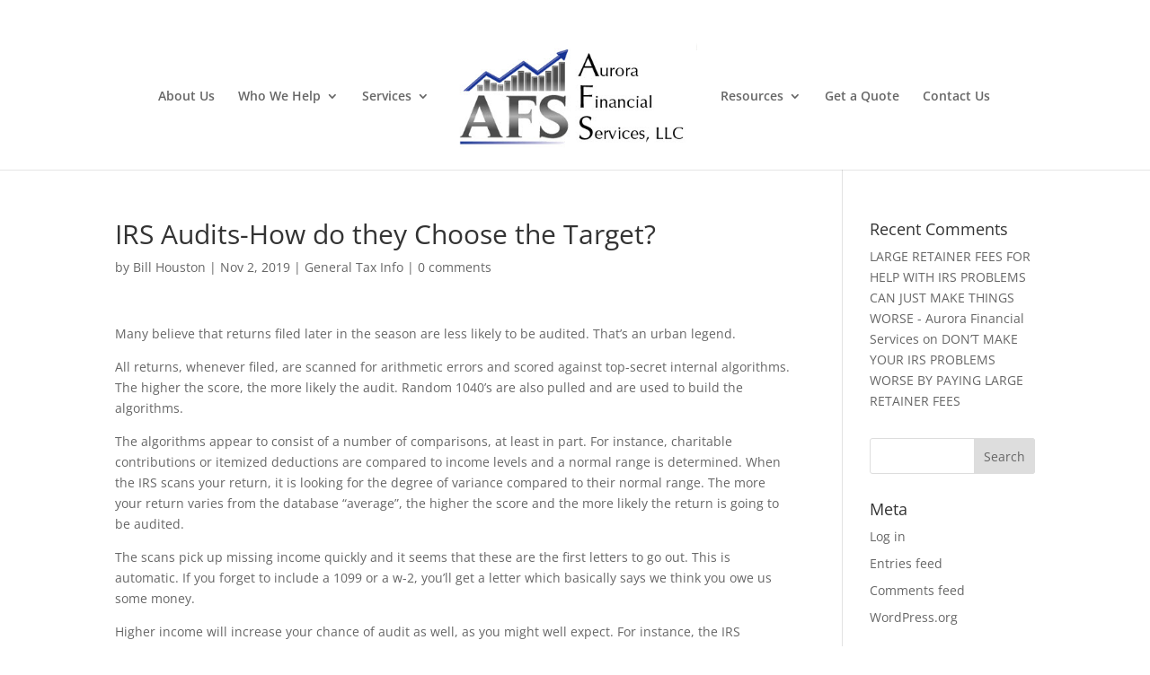

--- FILE ---
content_type: text/css
request_url: https://afsnodebt.com/wp-content/themes/divichild/style.css?ver=4.27.4
body_size: 452
content:
/*
Theme Name: Divi Child Theme
Theme URI: http://www.bamboobookkeeping.net/AuroraFinancialServices/wp-content/themes/divichild
Description: Divi Child Theme
Author: Todd Goodrich
Author URI: 
Template: Divi
Version: 1.0.0
*/

@import url("../Divi/style.css");

/* =Theme customization starts here
------------------------------------------------------- */

img {
    border-radius: 10px;
}

.footer-widget {
    margin-bottom: 30px !important;
}

#footer-widgets {
    padding-top: 30px;
}

.footer-widget {
	text-align: center;
}